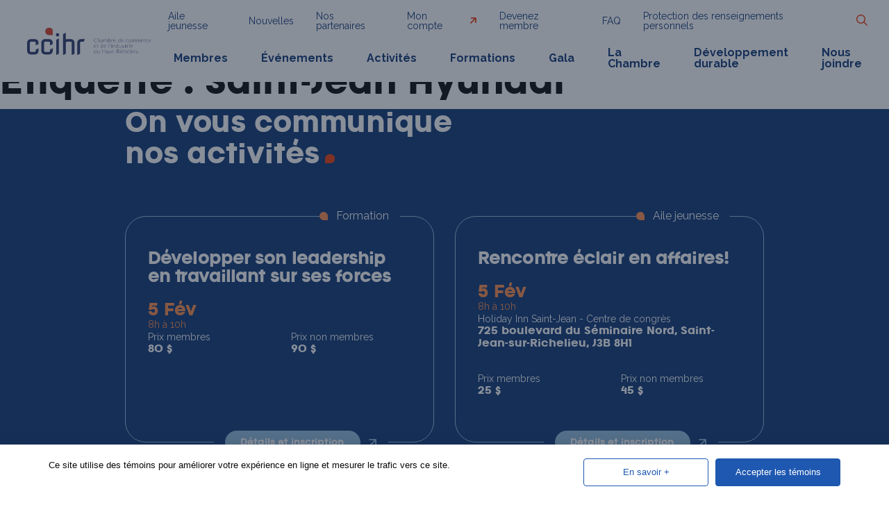

--- FILE ---
content_type: text/html; charset=UTF-8
request_url: https://ccihr.ca/tag/saint-jean-hyundai/
body_size: 14619
content:
<!doctype html>
<html lang="fr-FR">
<head>
	<!-- Google tag (gtag.js) -->
	<script async src="https://www.googletagmanager.com/gtag/js?id=G-9N7XJ3MKRV"></script>
	<script>
	    window.dataLayer = window.dataLayer || [];
	    function gtag(){dataLayer.push(arguments);}
	    gtag('js', new Date());

	    gtag('config', 'G-9N7XJ3MKRV');
	</script>
	
	<meta charset="UTF-8">
	<meta name="viewport" content="width=device-width, initial-scale=1">
	<link rel="profile" href="https://gmpg.org/xfn/11">

	<link rel="preconnect" href="https://fonts.googleapis.com">
	<link rel="preconnect" href="https://fonts.gstatic.com" crossorigin>
	<link href="https://fonts.googleapis.com/css2?family=Raleway:wght@300;400;700&display=swap" rel="stylesheet">

	<link rel="apple-touch-icon" sizes="180x180" href="https://ccihr.ca/apple-touch-icon.png">
	<link rel="icon" type="image/png" sizes="32x32" href="https://ccihr.ca/favicon-32x32.png">
	<link rel="icon" type="image/png" sizes="16x16" href="https://ccihr.ca/favicon-16x16.png">
	<link rel="manifest" href="https://ccihr.ca/site.webmanifest" crossorigin="use-credentials">
	<link rel="mask-icon" href="https://ccihr.ca/safari-pinned-tab.svg" color="#effafc">
	<meta name="msapplication-TileColor" content="#052f70">
	<meta name="theme-color" content="#ffffff">

	<meta name='robots' content='index, follow, max-image-preview:large, max-snippet:-1, max-video-preview:-1' />

	<!-- This site is optimized with the Yoast SEO plugin v26.8 - https://yoast.com/product/yoast-seo-wordpress/ -->
	<title>Archives des Saint-Jean Hyundai - CCIHR</title>
	<link rel="canonical" href="https://ccihr.ca/tag/saint-jean-hyundai/" />
	<meta property="og:locale" content="fr_FR" />
	<meta property="og:type" content="article" />
	<meta property="og:title" content="Archives des Saint-Jean Hyundai - CCIHR" />
	<meta property="og:url" content="https://ccihr.ca/tag/saint-jean-hyundai/" />
	<meta property="og:site_name" content="CCIHR" />
	<meta name="twitter:card" content="summary_large_image" />
	<script type="application/ld+json" class="yoast-schema-graph">{"@context":"https://schema.org","@graph":[{"@type":"CollectionPage","@id":"https://ccihr.ca/tag/saint-jean-hyundai/","url":"https://ccihr.ca/tag/saint-jean-hyundai/","name":"Archives des Saint-Jean Hyundai - CCIHR","isPartOf":{"@id":"https://ccihr.ca/#website"},"primaryImageOfPage":{"@id":"https://ccihr.ca/tag/saint-jean-hyundai/#primaryimage"},"image":{"@id":"https://ccihr.ca/tag/saint-jean-hyundai/#primaryimage"},"thumbnailUrl":"https://ccihr.ca/wp-content/uploads/2023/10/saint-jean-hyundai.png","breadcrumb":{"@id":"https://ccihr.ca/tag/saint-jean-hyundai/#breadcrumb"},"inLanguage":"fr-FR"},{"@type":"ImageObject","inLanguage":"fr-FR","@id":"https://ccihr.ca/tag/saint-jean-hyundai/#primaryimage","url":"https://ccihr.ca/wp-content/uploads/2023/10/saint-jean-hyundai.png","contentUrl":"https://ccihr.ca/wp-content/uploads/2023/10/saint-jean-hyundai.png","width":2489,"height":749,"caption":"Logo de Saint-Jean Hyundai pour conseil du partenaire de la CCIHR"},{"@type":"BreadcrumbList","@id":"https://ccihr.ca/tag/saint-jean-hyundai/#breadcrumb","itemListElement":[{"@type":"ListItem","position":1,"name":"Accueil","item":"https://ccihr.ca/"},{"@type":"ListItem","position":2,"name":"Saint-Jean Hyundai"}]},{"@type":"WebSite","@id":"https://ccihr.ca/#website","url":"https://ccihr.ca/","name":"CCIHR","description":"","potentialAction":[{"@type":"SearchAction","target":{"@type":"EntryPoint","urlTemplate":"https://ccihr.ca/?s={search_term_string}"},"query-input":{"@type":"PropertyValueSpecification","valueRequired":true,"valueName":"search_term_string"}}],"inLanguage":"fr-FR"}]}</script>
	<!-- / Yoast SEO plugin. -->


<link rel='dns-prefetch' href='//a.omappapi.com' />
<link rel='dns-prefetch' href='//reactif.ca' />
<link rel="alternate" type="application/rss+xml" title="CCIHR &raquo; Flux" href="https://ccihr.ca/feed/" />
<link rel="alternate" type="application/rss+xml" title="CCIHR &raquo; Flux de l’étiquette Saint-Jean Hyundai" href="https://ccihr.ca/tag/saint-jean-hyundai/feed/" />
<style id='wp-img-auto-sizes-contain-inline-css' type='text/css'>
img:is([sizes=auto i],[sizes^="auto," i]){contain-intrinsic-size:3000px 1500px}
/*# sourceURL=wp-img-auto-sizes-contain-inline-css */
</style>
<link rel='stylesheet' id='wp-block-library-css' href='https://ccihr.ca/wp-includes/css/dist/block-library/style.min.css' type='text/css' media='all' />
<style id='global-styles-inline-css' type='text/css'>
:root{--wp--preset--aspect-ratio--square: 1;--wp--preset--aspect-ratio--4-3: 4/3;--wp--preset--aspect-ratio--3-4: 3/4;--wp--preset--aspect-ratio--3-2: 3/2;--wp--preset--aspect-ratio--2-3: 2/3;--wp--preset--aspect-ratio--16-9: 16/9;--wp--preset--aspect-ratio--9-16: 9/16;--wp--preset--color--black: #000000;--wp--preset--color--cyan-bluish-gray: #abb8c3;--wp--preset--color--white: #ffffff;--wp--preset--color--pale-pink: #f78da7;--wp--preset--color--vivid-red: #cf2e2e;--wp--preset--color--luminous-vivid-orange: #ff6900;--wp--preset--color--luminous-vivid-amber: #fcb900;--wp--preset--color--light-green-cyan: #7bdcb5;--wp--preset--color--vivid-green-cyan: #00d084;--wp--preset--color--pale-cyan-blue: #8ed1fc;--wp--preset--color--vivid-cyan-blue: #0693e3;--wp--preset--color--vivid-purple: #9b51e0;--wp--preset--gradient--vivid-cyan-blue-to-vivid-purple: linear-gradient(135deg,rgb(6,147,227) 0%,rgb(155,81,224) 100%);--wp--preset--gradient--light-green-cyan-to-vivid-green-cyan: linear-gradient(135deg,rgb(122,220,180) 0%,rgb(0,208,130) 100%);--wp--preset--gradient--luminous-vivid-amber-to-luminous-vivid-orange: linear-gradient(135deg,rgb(252,185,0) 0%,rgb(255,105,0) 100%);--wp--preset--gradient--luminous-vivid-orange-to-vivid-red: linear-gradient(135deg,rgb(255,105,0) 0%,rgb(207,46,46) 100%);--wp--preset--gradient--very-light-gray-to-cyan-bluish-gray: linear-gradient(135deg,rgb(238,238,238) 0%,rgb(169,184,195) 100%);--wp--preset--gradient--cool-to-warm-spectrum: linear-gradient(135deg,rgb(74,234,220) 0%,rgb(151,120,209) 20%,rgb(207,42,186) 40%,rgb(238,44,130) 60%,rgb(251,105,98) 80%,rgb(254,248,76) 100%);--wp--preset--gradient--blush-light-purple: linear-gradient(135deg,rgb(255,206,236) 0%,rgb(152,150,240) 100%);--wp--preset--gradient--blush-bordeaux: linear-gradient(135deg,rgb(254,205,165) 0%,rgb(254,45,45) 50%,rgb(107,0,62) 100%);--wp--preset--gradient--luminous-dusk: linear-gradient(135deg,rgb(255,203,112) 0%,rgb(199,81,192) 50%,rgb(65,88,208) 100%);--wp--preset--gradient--pale-ocean: linear-gradient(135deg,rgb(255,245,203) 0%,rgb(182,227,212) 50%,rgb(51,167,181) 100%);--wp--preset--gradient--electric-grass: linear-gradient(135deg,rgb(202,248,128) 0%,rgb(113,206,126) 100%);--wp--preset--gradient--midnight: linear-gradient(135deg,rgb(2,3,129) 0%,rgb(40,116,252) 100%);--wp--preset--font-size--small: 13px;--wp--preset--font-size--medium: 20px;--wp--preset--font-size--large: 36px;--wp--preset--font-size--x-large: 42px;--wp--preset--spacing--20: 0.44rem;--wp--preset--spacing--30: 0.67rem;--wp--preset--spacing--40: 1rem;--wp--preset--spacing--50: 1.5rem;--wp--preset--spacing--60: 2.25rem;--wp--preset--spacing--70: 3.38rem;--wp--preset--spacing--80: 5.06rem;--wp--preset--shadow--natural: 6px 6px 9px rgba(0, 0, 0, 0.2);--wp--preset--shadow--deep: 12px 12px 50px rgba(0, 0, 0, 0.4);--wp--preset--shadow--sharp: 6px 6px 0px rgba(0, 0, 0, 0.2);--wp--preset--shadow--outlined: 6px 6px 0px -3px rgb(255, 255, 255), 6px 6px rgb(0, 0, 0);--wp--preset--shadow--crisp: 6px 6px 0px rgb(0, 0, 0);}:where(.is-layout-flex){gap: 0.5em;}:where(.is-layout-grid){gap: 0.5em;}body .is-layout-flex{display: flex;}.is-layout-flex{flex-wrap: wrap;align-items: center;}.is-layout-flex > :is(*, div){margin: 0;}body .is-layout-grid{display: grid;}.is-layout-grid > :is(*, div){margin: 0;}:where(.wp-block-columns.is-layout-flex){gap: 2em;}:where(.wp-block-columns.is-layout-grid){gap: 2em;}:where(.wp-block-post-template.is-layout-flex){gap: 1.25em;}:where(.wp-block-post-template.is-layout-grid){gap: 1.25em;}.has-black-color{color: var(--wp--preset--color--black) !important;}.has-cyan-bluish-gray-color{color: var(--wp--preset--color--cyan-bluish-gray) !important;}.has-white-color{color: var(--wp--preset--color--white) !important;}.has-pale-pink-color{color: var(--wp--preset--color--pale-pink) !important;}.has-vivid-red-color{color: var(--wp--preset--color--vivid-red) !important;}.has-luminous-vivid-orange-color{color: var(--wp--preset--color--luminous-vivid-orange) !important;}.has-luminous-vivid-amber-color{color: var(--wp--preset--color--luminous-vivid-amber) !important;}.has-light-green-cyan-color{color: var(--wp--preset--color--light-green-cyan) !important;}.has-vivid-green-cyan-color{color: var(--wp--preset--color--vivid-green-cyan) !important;}.has-pale-cyan-blue-color{color: var(--wp--preset--color--pale-cyan-blue) !important;}.has-vivid-cyan-blue-color{color: var(--wp--preset--color--vivid-cyan-blue) !important;}.has-vivid-purple-color{color: var(--wp--preset--color--vivid-purple) !important;}.has-black-background-color{background-color: var(--wp--preset--color--black) !important;}.has-cyan-bluish-gray-background-color{background-color: var(--wp--preset--color--cyan-bluish-gray) !important;}.has-white-background-color{background-color: var(--wp--preset--color--white) !important;}.has-pale-pink-background-color{background-color: var(--wp--preset--color--pale-pink) !important;}.has-vivid-red-background-color{background-color: var(--wp--preset--color--vivid-red) !important;}.has-luminous-vivid-orange-background-color{background-color: var(--wp--preset--color--luminous-vivid-orange) !important;}.has-luminous-vivid-amber-background-color{background-color: var(--wp--preset--color--luminous-vivid-amber) !important;}.has-light-green-cyan-background-color{background-color: var(--wp--preset--color--light-green-cyan) !important;}.has-vivid-green-cyan-background-color{background-color: var(--wp--preset--color--vivid-green-cyan) !important;}.has-pale-cyan-blue-background-color{background-color: var(--wp--preset--color--pale-cyan-blue) !important;}.has-vivid-cyan-blue-background-color{background-color: var(--wp--preset--color--vivid-cyan-blue) !important;}.has-vivid-purple-background-color{background-color: var(--wp--preset--color--vivid-purple) !important;}.has-black-border-color{border-color: var(--wp--preset--color--black) !important;}.has-cyan-bluish-gray-border-color{border-color: var(--wp--preset--color--cyan-bluish-gray) !important;}.has-white-border-color{border-color: var(--wp--preset--color--white) !important;}.has-pale-pink-border-color{border-color: var(--wp--preset--color--pale-pink) !important;}.has-vivid-red-border-color{border-color: var(--wp--preset--color--vivid-red) !important;}.has-luminous-vivid-orange-border-color{border-color: var(--wp--preset--color--luminous-vivid-orange) !important;}.has-luminous-vivid-amber-border-color{border-color: var(--wp--preset--color--luminous-vivid-amber) !important;}.has-light-green-cyan-border-color{border-color: var(--wp--preset--color--light-green-cyan) !important;}.has-vivid-green-cyan-border-color{border-color: var(--wp--preset--color--vivid-green-cyan) !important;}.has-pale-cyan-blue-border-color{border-color: var(--wp--preset--color--pale-cyan-blue) !important;}.has-vivid-cyan-blue-border-color{border-color: var(--wp--preset--color--vivid-cyan-blue) !important;}.has-vivid-purple-border-color{border-color: var(--wp--preset--color--vivid-purple) !important;}.has-vivid-cyan-blue-to-vivid-purple-gradient-background{background: var(--wp--preset--gradient--vivid-cyan-blue-to-vivid-purple) !important;}.has-light-green-cyan-to-vivid-green-cyan-gradient-background{background: var(--wp--preset--gradient--light-green-cyan-to-vivid-green-cyan) !important;}.has-luminous-vivid-amber-to-luminous-vivid-orange-gradient-background{background: var(--wp--preset--gradient--luminous-vivid-amber-to-luminous-vivid-orange) !important;}.has-luminous-vivid-orange-to-vivid-red-gradient-background{background: var(--wp--preset--gradient--luminous-vivid-orange-to-vivid-red) !important;}.has-very-light-gray-to-cyan-bluish-gray-gradient-background{background: var(--wp--preset--gradient--very-light-gray-to-cyan-bluish-gray) !important;}.has-cool-to-warm-spectrum-gradient-background{background: var(--wp--preset--gradient--cool-to-warm-spectrum) !important;}.has-blush-light-purple-gradient-background{background: var(--wp--preset--gradient--blush-light-purple) !important;}.has-blush-bordeaux-gradient-background{background: var(--wp--preset--gradient--blush-bordeaux) !important;}.has-luminous-dusk-gradient-background{background: var(--wp--preset--gradient--luminous-dusk) !important;}.has-pale-ocean-gradient-background{background: var(--wp--preset--gradient--pale-ocean) !important;}.has-electric-grass-gradient-background{background: var(--wp--preset--gradient--electric-grass) !important;}.has-midnight-gradient-background{background: var(--wp--preset--gradient--midnight) !important;}.has-small-font-size{font-size: var(--wp--preset--font-size--small) !important;}.has-medium-font-size{font-size: var(--wp--preset--font-size--medium) !important;}.has-large-font-size{font-size: var(--wp--preset--font-size--large) !important;}.has-x-large-font-size{font-size: var(--wp--preset--font-size--x-large) !important;}
/*# sourceURL=global-styles-inline-css */
</style>

<style id='classic-theme-styles-inline-css' type='text/css'>
/*! This file is auto-generated */
.wp-block-button__link{color:#fff;background-color:#32373c;border-radius:9999px;box-shadow:none;text-decoration:none;padding:calc(.667em + 2px) calc(1.333em + 2px);font-size:1.125em}.wp-block-file__button{background:#32373c;color:#fff;text-decoration:none}
/*# sourceURL=/wp-includes/css/classic-themes.min.css */
</style>
<link rel='stylesheet' id='wp-components-css' href='https://ccihr.ca/wp-includes/css/dist/components/style.min.css' type='text/css' media='all' />
<link rel='stylesheet' id='wp-preferences-css' href='https://ccihr.ca/wp-includes/css/dist/preferences/style.min.css' type='text/css' media='all' />
<link rel='stylesheet' id='wp-block-editor-css' href='https://ccihr.ca/wp-includes/css/dist/block-editor/style.min.css' type='text/css' media='all' />
<link rel='stylesheet' id='popup-maker-block-library-style-css' href='https://ccihr.ca/wp-content/plugins/popup-maker/dist/packages/block-library-style.css' type='text/css' media='all' />
<link rel='stylesheet' id='reactif-style-css' href='https://ccihr.ca/wp-content/themes/reactif_s/style.css' type='text/css' media='all' />
<link rel='stylesheet' id='animatecss-css' href='https://ccihr.ca/wp-content/themes/reactif_s/assets/css/animate.min.css' type='text/css' media='all' />
<link rel='stylesheet' id='slickslider-theme-css' href='https://ccihr.ca/wp-content/themes/reactif_s/assets/slickslider/slick-theme.css' type='text/css' media='all' />
<link rel='stylesheet' id='slickslider-css' href='https://ccihr.ca/wp-content/themes/reactif_s/assets/slickslider/slick.css' type='text/css' media='all' />
<link rel='stylesheet' id='fancybox-css' href='https://ccihr.ca/wp-content/themes/reactif_s/assets/css/jquery.fancybox.min.css' type='text/css' media='all' />
<link rel='stylesheet' id='font-awesome-6-pro-css' href='https://ccihr.ca/wp-content/themes/reactif_s/assets/css/font-awesome-6-pro/css/all.min.css' type='text/css' media='all' />
<link rel='stylesheet' id='main-style-css' href='https://ccihr.ca/wp-content/themes/reactif_s/assets/css/style.css?cache=2026-01-30&#038;ver=1.0.0' type='text/css' media='all' />
<link rel='stylesheet' id='adminbar-css' href='//reactif.ca/admin-assets-style-login/css/reactif-color-adminbar.css' type='text/css' media='all' />
<script type="text/javascript" id="wpml-cookie-js-extra">
/* <![CDATA[ */
var wpml_cookies = {"wp-wpml_current_language":{"value":"fr","expires":1,"path":"/"}};
var wpml_cookies = {"wp-wpml_current_language":{"value":"fr","expires":1,"path":"/"}};
//# sourceURL=wpml-cookie-js-extra
/* ]]> */
</script>
<script type="text/javascript" src="https://ccihr.ca/wp-content/plugins/sitepress-multilingual-cms/res/js/cookies/language-cookie.js" id="wpml-cookie-js" defer="defer" data-wp-strategy="defer"></script>
<script type="text/javascript" src="https://ccihr.ca/wp-includes/js/jquery/jquery.min.js" id="jquery-core-js"></script>
<script type="text/javascript" src="https://ccihr.ca/wp-includes/js/jquery/jquery-migrate.min.js" id="jquery-migrate-js"></script>
<script type="text/javascript" id="Gala_VoteEntrepriseCoupCoeur-js-extra">
/* <![CDATA[ */
var rea__gala__sitedata = {"ajaxurl":"https://ccihr.ca/wp-admin/admin-ajax.php","nonce":"626b8844df"};
//# sourceURL=Gala_VoteEntrepriseCoupCoeur-js-extra
/* ]]> */
</script>
<script type="text/javascript" src="https://ccihr.ca/wp-content/plugins/reactif-gala//public/js/Gala_VoteEntrepriseCoupCoeur.js?nocache=2026-01-30&amp;ver=2024.5.6" id="Gala_VoteEntrepriseCoupCoeur-js"></script>
<link rel="https://api.w.org/" href="https://ccihr.ca/wp-json/" /><link rel="alternate" title="JSON" type="application/json" href="https://ccihr.ca/wp-json/wp/v2/tags/116" /><link rel="EditURI" type="application/rsd+xml" title="RSD" href="https://ccihr.ca/xmlrpc.php?rsd" />
    <style type="text/css">
        #wp-admin-bar-rea__blog_public, #wp-admin-bar-rea__blog_public:hover {
            background: red !important
        }
        #wp-admin-bar-rea__environnement, #wp-admin-bar-rea__environnement:hover {
            background: #8B0000 !important
        }

        
            </style>
    
<meta name="generator" content="WPML ver:4.8.6 stt:1,4;" />
</head>

<body class="archive tag tag-saint-jean-hyundai tag-116 wp-theme-reactif_s group-blog hfeed">
		
	<div id="page" class="site">
		<a class="skip-link screen-reader-text" href="#content">Skip to content</a>

		
		<header id="masthead" class="masthead">
			<div class="container-fluid d-flex justify-content-between align-items-center">
				<a href="https://ccihr.ca" class="site__logo"  title="Chambre de commerce et de l'industrie du Haut-Richelieu">
											<img src="https://ccihr.ca/wp-content/themes/reactif_s/assets/images/logo-ccihr.svg" alt="Logo CCIHR">
									</a>
				<div class="site__navigations d-none d-xl-block">
					<nav id="nav_secondary" class="nav__secondary">
						<ul class="menu_lvl_1">
							<li id="menu-item-44" class="menu-item menu-item-type-post_type menu-item-object-page menu-item-44 "><a href="https://ccihr.ca/aile-jeunesse/">Aile jeunesse</a></li>
<li id="menu-item-45" class="menu-item menu-item-type-post_type menu-item-object-page menu-item-45 "><a href="https://ccihr.ca/nouvelles/">Nouvelles</a></li>
<li id="menu-item-46" class="menu-item menu-item-type-post_type menu-item-object-page menu-item-46 "><a href="https://ccihr.ca/nos-partenaires/">Nos partenaires</a></li>
<li id="menu-item-6208" class="menu-item menu-item-type-custom menu-item-object-custom menu-item-6208 "><a target="_blank" href="https://portail.membri365.com/auth/entrypoint?orgid=59a1fa25-a8e2-4297-aa5e-db5d4cc366ab">Mon compte</a></li>
<li id="menu-item-6460" class="menu-item menu-item-type-post_type menu-item-object-page menu-item-6460 "><a href="https://ccihr.ca/devenez-membre/">Devenez membre</a></li>
<li id="menu-item-49" class="menu-item menu-item-type-post_type menu-item-object-page menu-item-49 "><a href="https://ccihr.ca/faq/">FAQ</a></li>
<li id="menu-item-16941" class="menu-item menu-item-type-custom menu-item-object-custom menu-item-16941 "><a href="https://ccihr.ca/wp-content/uploads/2024/07/ccihr.pdf">Protection des renseignements personnels</a></li>
							
							<li class="nav__search">
								<button class="nav__search_btn">
									<i class="fa-regular fa-magnifying-glass"></i>
								</button>
							</li>
						</ul>
					</nav>
					<nav id="nav_primary" class="nav__primary">
						<ul class="menu_lvl_1">
							<li id="menu-item-27" class="menu-item menu-item-type-post_type menu-item-object-page menu-item-27 menu-item-has-children "><a href="https://ccihr.ca/nos-membres/" data-menu_id="27">Membres</a></li>
<li id="menu-item-23035" class="menu-item menu-item-type-post_type menu-item-object-page menu-item-23035 "><a href="https://ccihr.ca/nos-evenements/" data-menu_id="23035">Événements</a></li>
<li id="menu-item-36" class="menu-item menu-item-type-post_type menu-item-object-page menu-item-36 "><a href="https://ccihr.ca/activites/" data-menu_id="36">Activités</a></li>
<li id="menu-item-4181" class="menu-item menu-item-type-custom menu-item-object-custom menu-item-4181 "><a href="https://ccihr.ca/activites/?categorie=formation" data-menu_id="4181">Formations</a></li>
<li id="menu-item-37" class="menu-item menu-item-type-post_type menu-item-object-page menu-item-37 menu-item-has-children "><a href="https://ccihr.ca/le-gala/" data-menu_id="37">Gala</a></li>
<li id="menu-item-38" class="menu-item menu-item-type-post_type menu-item-object-page menu-item-38 menu-item-has-children "><a href="https://ccihr.ca/la-chambre/" data-menu_id="38">La Chambre</a></li>
<li id="menu-item-4819" class="menu-item menu-item-type-post_type menu-item-object-page menu-item-4819 "><a href="https://ccihr.ca/symbiose/" data-menu_id="4819">Développement durable</a></li>
<li id="menu-item-866" class="menu-item menu-item-type-post_type menu-item-object-page menu-item-866 "><a href="https://ccihr.ca/nous-joindre/" data-menu_id="866">Nous joindre</a></li>
						</ul>
					</nav>

					<div class="search__inMenu">
						

<form role="search" method="get" class="search-form" action="https://ccihr.ca">
    <div class="middle">
        <input 
            type="search" 
            class="search-field"
            placeholder="Rechercher"
            value="" 
            name="s"
            title="Rechercher :" />
        <input 
            id="main-search-submit" 
            type="submit" 
            class="search-submit"
            value="Rechercher" />

        <input type="hidden" name="post_type" value="posts, page, pt-faq, pt-organismes, evenements, activites">
    
        <button class="trigger__submit-search"><i class="fa-regular fa-magnifying-glass"></i></button>
    </div>
</form>						<a class="search__inMenu-close" href="javascript:;"><i class="fas fa-times"></i></a>
					</div>
				</div>
				
				<button class="toggle_menu_mobile d-flex d-xl-none">
					<i class="fa-solid fa-bars fa-lg"></i>
				</button>
			</div>
		</header>

		<div class="d-none d-xl-block"></div>
				<div class="megamenu megamenu-menu-item-27 megamenu_15 menu-item-15 megamenu_membres">
			<div class="d-block d-xl-none megamenu__mobile_tab">
				<a href="javascript:;">
					<i class="fa-solid fa-arrow-up-left"></i> Membres				</a>
			</div>
			<div class="megamenu__container container p-t--2">
				<div class="row h100">
					<div class="col-12 col-xl-6 megamenu__left h100">
						<div class="d-block d-xl-none megamenu__mobile_tab">
							<a href="javascript:;">
								<i class="fa-solid fa-times"></i>
							</a>
						</div>
						<ul class="megamenu__children sub-menu-lvl_0">
															<li class="menu-item menu-item-type-custom menu-item-object-custom page-menu-29 page-21   ">
									<a href="https://ccihr.ca/nos-membres/pourquoi-devenir-membre/">
										Pourquoi devenir <span class="last_word dot">membre</span>									</a>
								</li>
															<li class="menu-item menu-item-type-custom menu-item-object-custom page-menu-23812 page-23783   ">
									<a href="https://ccihr.ca/la-voix-du-reseau/">
										Notre réseau à votre <span class="last_word dot">service</span>									</a>
								</li>
															<li class="menu-item menu-item-type-custom menu-item-object-custom page-menu-31 page-23   ">
									<a href="https://ccihr.ca/nos-membres/promotions-exclusives-aux-membres/">
										Promotions exclusives aux <span class="last_word dot">membres</span>									</a>
								</li>
															<li class="menu-item menu-item-type-custom menu-item-object-custom page-menu-33 page-25   ">
									<a href="https://ccihr.ca/nos-membres/liste-de-membres/">
										Liste des <span class="last_word dot">membres</span>									</a>
								</li>
															<li class="menu-item menu-item-type-custom menu-item-object-custom page-menu-4305 page-4303   ">
									<a href="https://ccihr.ca/nos-membres/entreprises-du-mois/">
										Entreprise du <span class="last_word dot">mois</span>									</a>
								</li>
													</ul>
					</div>
					<div class="col-12 col-xl-5 offset-xl-1">
						<div class="megamenu__right">
							<div class="megamenu__titre">
	C'est payant<br>d'être <span class="last_word dot">membre</span></div>
<div class="megamenu__call_to_action">
	<a class="btn btn__bleu_pale" href="https://ccihr.ca/nous-joindre/">Nous<br>joindre</a>
	<a class="btn btn__rouge" href="https://ccihr.ca/devenez-membre/">Devenez<br>membre</a>
</div>
<div class="megamenu__socials">
			<div class="colophon__contact_social">
					
				<div class="reseau_social">
											<a href="https://www.linkedin.com/company/chambre-de-commerce-du-haut-richelieu" target="_blank">
							<div class="d-none d-xl-block">Linkedin<span>.</span></div>
							<div class="d-block d-xl-none"><i class="fa-classic fa-brands fa-linkedin-in" aria-hidden="true"></i></div>
						</a>
									</div>
		
					
				<div class="reseau_social">
											<a href="https://www.facebook.com/CCIHR/" target="_blank">
							<div class="d-none d-xl-block">Facebook<span>.</span></div>
							<div class="d-block d-xl-none"><i class="fa-classic fa-brands fa-facebook-f" aria-hidden="true"></i></div>
						</a>
									</div>
		
					
				<div class="reseau_social">
											<a href="https://www.youtube.com/channel/UCWy_JOY7-M3rRnAMMpjHpjQ" target="_blank">
							<div class="d-none d-xl-block">Youtube<span>.</span></div>
							<div class="d-block d-xl-none"><i class="fa-classic fa-brands fa-youtube" aria-hidden="true"></i></div>
						</a>
									</div>
		
					
				<div class="reseau_social">
											<a href="https://twitter.com/cchautrichelieu" target="_blank">
							<div class="d-none d-xl-block">Twitter<span>.</span></div>
							<div class="d-block d-xl-none"><i class="fa-classic fa-brands fa-twitter" aria-hidden="true"></i></div>
						</a>
									</div>
		
					</div>
	</div>						</div>
					</div>
				</div>
			</div>
			<a href="javascript:;" class="megamenu__close"></a>
		</div>
			<div class="megamenu megamenu-menu-item-37 megamenu_17 menu-item-17 megamenu_gala">
			<div class="d-block d-xl-none megamenu__mobile_tab">
				<a href="javascript:;">
					<i class="fa-solid fa-arrow-up-left"></i> Gala				</a>
			</div>
			<div class="megamenu__container container p-t--2">
				<div class="row h100">
					<div class="col-12 col-xl-6 megamenu__left h100">
						<div class="d-block d-xl-none megamenu__mobile_tab">
							<a href="javascript:;">
								<i class="fa-solid fa-times"></i>
							</a>
						</div>
						<ul class="megamenu__children sub-menu-lvl_0">
															<li class="menu-item menu-item-type-custom menu-item-object-custom page-menu-21214 page-17   ">
									<a href="https://ccihr.ca/le-gala/">
										Gala <span class="last_word dot">2026</span>									</a>
								</li>
															<li class="menu-item menu-item-type-custom menu-item-object-custom page-menu-26984 page-20427   ">
									<a href="https://ccihr.ca/galas/gala-2025/">
										Gala <span class="last_word dot">2025</span>									</a>
								</li>
															<li class="menu-item menu-item-type-custom menu-item-object-custom page-menu-20819 page-5946   ">
									<a href="https://ccihr.ca/galas/2024/">
										Gala <span class="last_word dot">2024</span>									</a>
								</li>
															<li class="menu-item menu-item-type-custom menu-item-object-custom page-menu-6211 page-6211   ">
									<a href="https://ccihr.ca/gala/gala-2023/">
										Gala <span class="last_word dot">2023</span>									</a>
								</li>
															<li class="menu-item menu-item-type-custom menu-item-object-custom page-menu-6209 page-671   ">
									<a href="https://ccihr.ca/le-gala/archives-des-galas/">
										Archives des <span class="last_word dot">Galas</span>									</a>
								</li>
													</ul>
					</div>
					<div class="col-12 col-xl-5 offset-xl-1">
						<div class="megamenu__right">
							<div class="megamenu__titre">
	C'est payant<br>d'être <span class="last_word dot">membre</span></div>
<div class="megamenu__call_to_action">
	<a class="btn btn__bleu_pale" href="https://ccihr.ca/nous-joindre/">Nous<br>joindre</a>
	<a class="btn btn__rouge" href="https://ccihr.ca/devenez-membre/">Devenez<br>membre</a>
</div>
<div class="megamenu__socials">
			<div class="colophon__contact_social">
					
				<div class="reseau_social">
											<a href="https://www.linkedin.com/company/chambre-de-commerce-du-haut-richelieu" target="_blank">
							<div class="d-none d-xl-block">Linkedin<span>.</span></div>
							<div class="d-block d-xl-none"><i class="fa-classic fa-brands fa-linkedin-in" aria-hidden="true"></i></div>
						</a>
									</div>
		
					
				<div class="reseau_social">
											<a href="https://www.facebook.com/CCIHR/" target="_blank">
							<div class="d-none d-xl-block">Facebook<span>.</span></div>
							<div class="d-block d-xl-none"><i class="fa-classic fa-brands fa-facebook-f" aria-hidden="true"></i></div>
						</a>
									</div>
		
					
				<div class="reseau_social">
											<a href="https://www.youtube.com/channel/UCWy_JOY7-M3rRnAMMpjHpjQ" target="_blank">
							<div class="d-none d-xl-block">Youtube<span>.</span></div>
							<div class="d-block d-xl-none"><i class="fa-classic fa-brands fa-youtube" aria-hidden="true"></i></div>
						</a>
									</div>
		
					
				<div class="reseau_social">
											<a href="https://twitter.com/cchautrichelieu" target="_blank">
							<div class="d-none d-xl-block">Twitter<span>.</span></div>
							<div class="d-block d-xl-none"><i class="fa-classic fa-brands fa-twitter" aria-hidden="true"></i></div>
						</a>
									</div>
		
					</div>
	</div>						</div>
					</div>
				</div>
			</div>
			<a href="javascript:;" class="megamenu__close"></a>
		</div>
			<div class="megamenu megamenu-menu-item-38 megamenu_18 menu-item-18 megamenu_la-chambre">
			<div class="d-block d-xl-none megamenu__mobile_tab">
				<a href="javascript:;">
					<i class="fa-solid fa-arrow-up-left"></i> La Chambre				</a>
			</div>
			<div class="megamenu__container container p-t--2">
				<div class="row h100">
					<div class="col-12 col-xl-6 megamenu__left h100">
						<div class="d-block d-xl-none megamenu__mobile_tab">
							<a href="javascript:;">
								<i class="fa-solid fa-times"></i>
							</a>
						</div>
						<ul class="megamenu__children sub-menu-lvl_0">
															<li class="menu-item menu-item-type-custom menu-item-object-custom page-menu-6216 page-1017   ">
									<a href="https://ccihr.ca/la-chambre/historique/">
										<span class="last_word dot">Historique</span>									</a>
								</li>
															<li class="menu-item menu-item-type-custom menu-item-object-custom page-menu-1013 page-1004   ">
									<a href="https://ccihr.ca/la-chambre/mission/">
										<span class="last_word dot">Mission</span>									</a>
								</li>
															<li class="menu-item menu-item-type-custom menu-item-object-custom page-menu-4180 page-4131   ">
									<a href="https://ccihr.ca/la-chambre/conseil-dadministration/">
										Conseil <span class="last_word dot">d’administration</span>									</a>
								</li>
															<li class="menu-item menu-item-type-custom menu-item-object-custom page-menu-1012 page-1010   ">
									<a href="https://ccihr.ca/la-chambre/comites/">
										<span class="last_word dot">Comités</span>									</a>
								</li>
															<li class="menu-item menu-item-type-custom menu-item-object-custom page-menu-6212 page-1031   ">
									<a href="https://ccihr.ca/la-chambre/rapports-annuels/">
										Rapports <span class="last_word dot">annuels</span>									</a>
								</li>
															<li class="menu-item menu-item-type-custom menu-item-object-custom page-menu-6213 page-1027   ">
									<a href="https://ccihr.ca/la-chambre/reglements/">
										Règlements <span class="last_word dot">généraux</span>									</a>
								</li>
													</ul>
					</div>
					<div class="col-12 col-xl-5 offset-xl-1">
						<div class="megamenu__right">
							<div class="megamenu__titre">
	C'est payant<br>d'être <span class="last_word dot">membre</span></div>
<div class="megamenu__call_to_action">
	<a class="btn btn__bleu_pale" href="https://ccihr.ca/nous-joindre/">Nous<br>joindre</a>
	<a class="btn btn__rouge" href="https://ccihr.ca/devenez-membre/">Devenez<br>membre</a>
</div>
<div class="megamenu__socials">
			<div class="colophon__contact_social">
					
				<div class="reseau_social">
											<a href="https://www.linkedin.com/company/chambre-de-commerce-du-haut-richelieu" target="_blank">
							<div class="d-none d-xl-block">Linkedin<span>.</span></div>
							<div class="d-block d-xl-none"><i class="fa-classic fa-brands fa-linkedin-in" aria-hidden="true"></i></div>
						</a>
									</div>
		
					
				<div class="reseau_social">
											<a href="https://www.facebook.com/CCIHR/" target="_blank">
							<div class="d-none d-xl-block">Facebook<span>.</span></div>
							<div class="d-block d-xl-none"><i class="fa-classic fa-brands fa-facebook-f" aria-hidden="true"></i></div>
						</a>
									</div>
		
					
				<div class="reseau_social">
											<a href="https://www.youtube.com/channel/UCWy_JOY7-M3rRnAMMpjHpjQ" target="_blank">
							<div class="d-none d-xl-block">Youtube<span>.</span></div>
							<div class="d-block d-xl-none"><i class="fa-classic fa-brands fa-youtube" aria-hidden="true"></i></div>
						</a>
									</div>
		
					
				<div class="reseau_social">
											<a href="https://twitter.com/cchautrichelieu" target="_blank">
							<div class="d-none d-xl-block">Twitter<span>.</span></div>
							<div class="d-block d-xl-none"><i class="fa-classic fa-brands fa-twitter" aria-hidden="true"></i></div>
						</a>
									</div>
		
					</div>
	</div>						</div>
					</div>
				</div>
			</div>
			<a href="javascript:;" class="megamenu__close"></a>
		</div>
	



		<div class="d-block d-xl-none">
			<div class="menuMobile">
				<div class="menuMobile__search_container">
					<div class="menuMobile__search">
						

<form role="search" method="get" class="search-form" action="https://ccihr.ca">
    <div class="middle">
        <input 
            type="search" 
            class="search-field"
            placeholder="Rechercher"
            value="" 
            name="s"
            title="Rechercher :" />
        <input 
            id="main-search-submit" 
            type="submit" 
            class="search-submit"
            value="Rechercher" />

        <input type="hidden" name="post_type" value="posts, page, pt-faq, pt-organismes, evenements, activites">
    
        <button class="trigger__submit-search"><i class="fa-regular fa-magnifying-glass"></i></button>
    </div>
</form>					</div>
									</div>
				<nav id="nav_primary_mobile" class="nav__primary_mobile">
					<ul class="menu_lvl_1">
						<li class="menu-item menu-item-type-post_type menu-item-object-page menu-item-27 menu-item-has-children "><a href="https://ccihr.ca/nos-membres/" data-menu_id="27">Membres</a></li>
<li class="menu-item menu-item-type-post_type menu-item-object-page menu-item-23035 "><a href="https://ccihr.ca/nos-evenements/" data-menu_id="23035">Événements</a></li>
<li class="menu-item menu-item-type-post_type menu-item-object-page menu-item-36 "><a href="https://ccihr.ca/activites/" data-menu_id="36">Activités</a></li>
<li class="menu-item menu-item-type-custom menu-item-object-custom menu-item-4181 "><a href="https://ccihr.ca/activites/?categorie=formation" data-menu_id="4181">Formations</a></li>
<li class="menu-item menu-item-type-post_type menu-item-object-page menu-item-37 menu-item-has-children "><a href="https://ccihr.ca/le-gala/" data-menu_id="37">Gala</a></li>
<li class="menu-item menu-item-type-post_type menu-item-object-page menu-item-38 menu-item-has-children "><a href="https://ccihr.ca/la-chambre/" data-menu_id="38">La Chambre</a></li>
<li class="menu-item menu-item-type-post_type menu-item-object-page menu-item-4819 "><a href="https://ccihr.ca/symbiose/" data-menu_id="4819">Développement durable</a></li>
<li class="menu-item menu-item-type-post_type menu-item-object-page menu-item-866 "><a href="https://ccihr.ca/nous-joindre/" data-menu_id="866">Nous joindre</a></li>
					</ul>
				</nav>
				<nav id="nav_secondary_mobile" class="nav__secondary_mobile">
					<ul class="menu_lvl_1">
						<li class="menu-item menu-item-type-post_type menu-item-object-page menu-item-44 "><a href="https://ccihr.ca/aile-jeunesse/">Aile jeunesse</a></li>
<li class="menu-item menu-item-type-post_type menu-item-object-page menu-item-45 "><a href="https://ccihr.ca/nouvelles/">Nouvelles</a></li>
<li class="menu-item menu-item-type-post_type menu-item-object-page menu-item-46 "><a href="https://ccihr.ca/nos-partenaires/">Nos partenaires</a></li>
<li class="menu-item menu-item-type-custom menu-item-object-custom menu-item-6208 "><a target="_blank" href="https://portail.membri365.com/auth/entrypoint?orgid=59a1fa25-a8e2-4297-aa5e-db5d4cc366ab">Mon compte</a></li>
<li class="menu-item menu-item-type-post_type menu-item-object-page menu-item-6460 "><a href="https://ccihr.ca/devenez-membre/">Devenez membre</a></li>
<li class="menu-item menu-item-type-post_type menu-item-object-page menu-item-49 "><a href="https://ccihr.ca/faq/">FAQ</a></li>
<li class="menu-item menu-item-type-custom menu-item-object-custom menu-item-16941 "><a href="https://ccihr.ca/wp-content/uploads/2024/07/ccihr.pdf">Protection des renseignements personnels</a></li>
					</ul>
				</nav>
				<div class="menuMobile__cta_socials">
					<div class="megamenu__titre">
	C'est payant<br>d'être <span class="last_word dot">membre</span></div>
<div class="megamenu__call_to_action">
	<a class="btn btn__bleu_pale" href="https://ccihr.ca/nous-joindre/">Nous<br>joindre</a>
	<a class="btn btn__rouge" href="https://ccihr.ca/devenez-membre/">Devenez<br>membre</a>
</div>
<div class="megamenu__socials">
			<div class="colophon__contact_social">
					
				<div class="reseau_social">
											<a href="https://www.linkedin.com/company/chambre-de-commerce-du-haut-richelieu" target="_blank">
							<div class="d-none d-xl-block">Linkedin<span>.</span></div>
							<div class="d-block d-xl-none"><i class="fa-classic fa-brands fa-linkedin-in" aria-hidden="true"></i></div>
						</a>
									</div>
		
					
				<div class="reseau_social">
											<a href="https://www.facebook.com/CCIHR/" target="_blank">
							<div class="d-none d-xl-block">Facebook<span>.</span></div>
							<div class="d-block d-xl-none"><i class="fa-classic fa-brands fa-facebook-f" aria-hidden="true"></i></div>
						</a>
									</div>
		
					
				<div class="reseau_social">
											<a href="https://www.youtube.com/channel/UCWy_JOY7-M3rRnAMMpjHpjQ" target="_blank">
							<div class="d-none d-xl-block">Youtube<span>.</span></div>
							<div class="d-block d-xl-none"><i class="fa-classic fa-brands fa-youtube" aria-hidden="true"></i></div>
						</a>
									</div>
		
					
				<div class="reseau_social">
											<a href="https://twitter.com/cchautrichelieu" target="_blank">
							<div class="d-none d-xl-block">Twitter<span>.</span></div>
							<div class="d-block d-xl-none"><i class="fa-classic fa-brands fa-twitter" aria-hidden="true"></i></div>
						</a>
									</div>
		
					</div>
	</div>				</div>
			</div>
		</div>


		<div id="content" class="site__content">

	<div id="primary" class="content-area">
		<main id="main" class="site-main">

		
			<header class="page-header">
				<h1 class="page-title">Étiquette : <span>Saint-Jean Hyundai</span></h1>			</header><!-- .page-header -->

			
		</main><!-- #main -->
	</div><!-- #primary -->



<section class="stack last_activities next_two_events" id="last_activities_">
	<div class="container">
		<div class="row">

			
			

			<div class="col-12 col-xl-10 offset-xl-1">
				<div class="row last_activities__row">
					<div class="col-12 col-xl-12">
						<div class="last_activities__titre">
															<h2 class="with_dot">On vous communique <div>nos <span class="last_word dot">activités</span>						</div>
						</h2>
										</div>
				</div>


				

				<div class="col-12  order-1">
					<div class="last_activities__liste row">
																<div id="february_2026" class="last_activities__mois last_activities__february">
											<h2>Février 2026</h2>
										</div>
						
<div class="col-12 col-lg-6 ">
	<article id="post_26344" class="activity cat_formation ">
		<style>
			#post_26344.activity__category:before {
				background-color: #FC8946			}
		</style>

		<div class="activity__container">
			<div class="activity__container_left">

				
									<span class="activity__category">Formation</span>
				
				
				<h3>Développer son leadership en travaillant sur ses forces</h3>
				<div class="activity__details_container">
					<div class="activity__date">
						<time datetime="4 février - 8hh à 10hh">
							5 Fév						</time>
						<div class="activity__heure">
							8h à 10h						</div>
					</div>

					<div class="activity__details">

						
												

																			<div class="activity__details_info activity__details_info--prix">

																									<div class="activity__details_info">
										<div class="activity__details_label">Prix membres</div>
										<div class="activity__details_value">80 $</div>
									</div>
								
																									<div class="activity__details_info">
										<div class="activity__details_label">Prix non membres</div>
										<div class="activity__details_value">90 $</div>
									</div>
															</div>
						
					</div>
				</div>
			</div>

			
				<div class="activity__btn">
					<a href="https://ccihr.ca/evenement/developper-son-leadership-en-travaillant-sur-ses-forces/" class="btn__cta">
						détails et inscription					</a>
				</div>

					</div>
	</article>
</div>
<div class="col-12 col-lg-6 ">
	<article id="post_26499" class="activity cat_aile-jeunesse ">
		<style>
			#post_26499.activity__category:before {
				background-color: #FFE88E			}
		</style>

		<div class="activity__container">
			<div class="activity__container_left">

				
									<span class="activity__category">Aile jeunesse</span>
				
				
				<h3>Rencontre éclair en affaires!</h3>
				<div class="activity__details_container">
					<div class="activity__date">
						<time datetime="4 février - 8hh à 10hh">
							5 Fév						</time>
						<div class="activity__heure">
							8h à 10h						</div>
					</div>

					<div class="activity__details">

						
																			<div class="activity__details_info activity__details_info--double">
								<div class="activity__details_label">Holiday Inn Saint-Jean - Centre de congrès</div>
								<div class="activity__details_value">
									725 boulevard du Séminaire Nord, Saint-Jean-sur-Richelieu, J3B 8H1								</div>
							</div>
						

																			<div class="activity__details_info activity__details_info--prix">

																									<div class="activity__details_info">
										<div class="activity__details_label">Prix membres</div>
										<div class="activity__details_value">25 $</div>
									</div>
								
																									<div class="activity__details_info">
										<div class="activity__details_label">Prix non membres</div>
										<div class="activity__details_value">45 $</div>
									</div>
															</div>
						
					</div>
				</div>
			</div>

			
				<div class="activity__btn">
					<a href="https://ccihr.ca/evenement/rencontre-eclair-en-affaires-2/" class="btn__cta">
						détails et inscription					</a>
				</div>

					</div>
	</article>
</div>					</div>
				</div>



							</div>
		</div>

					<div class="col-12 col-xl-10 offset-xl-1 calendar__cta_all m-t--1">
				<a href="https://ccihr.ca/activites/" class="btn__cta alt">
					voir le calendrier complet				</a>
			</div>
			</div>
	</div>
</section>



<section id="partenaires_symbiose" class="stack partenaires">
	<div class="container-fluid">
		<div class="row">
			<div class="col-12 col-lg-3 partenaires__principal p-x-lg--4">
				
					<div class="partenaires__titre">
						<span>Notre </span>partenaire <b>Principal</b>
					</div>

											<div class="partenaires__img">
							
							<img src="https://ccihr.ca/wp-content/uploads/2023/06/mrchr-logos-original.jpg" alt="">
						</div>
													</div>

			<div class="col-12 col-lg-9 position-relative">
				<div class="partenaires__slider">
												<div id="conseils">
								<div class="partenaires__titre">
									<span>Nos </span>partenaires <b>Conseils</b>
								</div>

								<div class="partenaires__listing slider_conseils">
																															<div id="bdc" class="partenaires__card">
																								<div class="partenaires__img">
													
													<img src="https://ccihr.ca/wp-content/uploads/2023/06/2560px-business-development-bank-of-canada-logo.svg-1024x545.png" alt="">
												</div>
																				</div>
																																			<div id="caisse-desjardins-du-haut-richelieu" class="partenaires__card">
																								<div class="partenaires__img">
													
													<img src="https://ccihr.ca/wp-content/uploads/2023/11/815-90042-aout-2020.png" alt="">
												</div>
																				</div>
																																			<div id="centre-daide-aux-entreprises-haute-monteregie" class="partenaires__card">
																								<div class="partenaires__img">
													
													<img src="https://ccihr.ca/wp-content/uploads/2023/06/cae-logo-dec.jpg" alt="">
												</div>
																				</div>
																																			<div id="desjardins" class="partenaires__card">
																								<div class="partenaires__img">
													
													<img src="https://ccihr.ca/wp-content/uploads/2023/06/nouveau-logo-2018-1024x383.png" alt="">
												</div>
																				</div>
																																			<div id="dunton-rainville" class="partenaires__card">
																								<div class="partenaires__img">
													
													<img src="https://ccihr.ca/wp-content/uploads/2023/06/default-social.png" alt="">
												</div>
																				</div>
																																			<div id="raymond-chabot-grant-thornton" class="partenaires__card">
																								<div class="partenaires__img">
													
													<img src="https://ccihr.ca/wp-content/uploads/2023/06/logo-rcgt-1024x241.png" alt="">
												</div>
																				</div>
																				</div>
				</div>
									<div id="formation">
								<div class="partenaires__titre">
									<span>Nos </span>partenaires <b>Formations</b>
								</div>

								<div class="partenaires__listing slider_formation">
																															<div id="cegep-saint-jean-sur-richelieu" class="partenaires__card">
																								<div class="partenaires__img">
													
													<img src="https://ccihr.ca/wp-content/uploads/2023/11/logocegep-couleur-sa.png.jpg" alt="">
												</div>
																				</div>
																																			<div id="service-quebec" class="partenaires__card">
																								<div class="partenaires__img">
													
													<img src="https://ccihr.ca/wp-content/uploads/2023/11/design-sans-titre-3.jpeg" alt="">
												</div>
																				</div>
																				</div>
				</div>
									<div id="fournisseur">
								<div class="partenaires__titre">
									<span>Nos </span>partenaires <b>Fournisseurs</b>
								</div>

								<div class="partenaires__listing slider_fournisseur">
																															<div id="agence-reactif" class="partenaires__card">
																								<div class="partenaires__img">
													
													<img src="https://ccihr.ca/wp-content/uploads/2024/04/reactif-logo-2022-insigne-2022-couleur-horizontal-1024x402.png" alt="">
												</div>
																				</div>
																																			<div id="le-mas-des-patriotes" class="partenaires__card">
																								<div class="partenaires__img">
													
													<img src="https://ccihr.ca/wp-content/uploads/2025/10/logo.png" alt="">
												</div>
																				</div>
																																			<div id="pare-assurances" class="partenaires__card">
																								<div class="partenaires__img">
													
													<img src="https://ccihr.ca/wp-content/uploads/2023/11/pare-assurances-01-1024x463.jpg" alt="">
												</div>
																				</div>
																																			<div id="premium-cell" class="partenaires__card">
																								<div class="partenaires__img">
													
													<img src="https://ccihr.ca/wp-content/uploads/2023/11/premiumcelllogo3788-002-1-1024x471.png" alt="">
												</div>
																				</div>
																																			<div id="remy-boily-photographe" class="partenaires__card">
																								<div class="partenaires__img">
													
													<img src="https://ccihr.ca/wp-content/uploads/2025/10/cropped-remy-boily-logo-officiel-complet-250pixels.webp" alt="">
												</div>
																				</div>
																																			<div id="webtek" class="partenaires__card">
																								<div class="partenaires__img">
													
													<img src="https://ccihr.ca/wp-content/uploads/2023/11/logo-webtek-humain-ti-horiz-4pr-juin-2023-1024x496.png" alt="">
												</div>
																				</div>
																				</div>
				</div>
									<div id="majeurs">
								<div class="partenaires__titre">
									<span>Nos </span>partenaires <b>Majeurs</b>
								</div>

								<div class="partenaires__listing slider_majeurs">
																															<div id="carte-blanche" class="partenaires__card">
																								<div class="partenaires__img">
													
													<img src="https://ccihr.ca/wp-content/uploads/2023/06/92893963-1832764146860410-3013955113413771264-n.png" alt="">
												</div>
																				</div>
																																			<div id="fort-st-jean" class="partenaires__card">
																								<div class="partenaires__img">
													
													<img src="https://ccihr.ca/wp-content/uploads/2023/06/cfsj-logo-25e-couleur-sans-fond-2020-06-17.png" alt="">
												</div>
																				</div>
																																			<div id="holiday-inn" class="partenaires__card">
																								<div class="partenaires__img">
													
													<img src="https://ccihr.ca/wp-content/uploads/2023/11/holiday-inn-st-jean-logo-color-horizontal-versionmodifiee-1024x1024.jpg" alt="">
												</div>
																				</div>
																																			<div id="hyundai-saint-jean" class="partenaires__card">
																								<div class="partenaires__img">
													
													<img src="https://ccihr.ca/wp-content/uploads/2023/06/71-718962-what-excellent-service-we-received-from-humark-auto.png" alt="">
												</div>
																				</div>
																																			<div id="icimedias" class="partenaires__card">
																								<div class="partenaires__img">
													
													<img src="https://ccihr.ca/wp-content/uploads/2025/09/logo-icimedias-axefr-rgb-1024x442.jpg" alt="">
												</div>
																				</div>
																																			<div id="nexdev-developpement-economique" class="partenaires__card">
																								<div class="partenaires__img">
													
													<img src="https://ccihr.ca/wp-content/uploads/2023/11/8-nexdev-integral-fond-289-mai-2019-1024x454.jpg" alt="">
												</div>
																				</div>
																																			<div id="o-104-1-saint-jean-sur-richelieu-monteregie" class="partenaires__card">
																								<div class="partenaires__img">
													
													<img src="https://ccihr.ca/wp-content/uploads/2023/06/st-jean.png" alt="">
												</div>
																				</div>
																				</div>
				</div>
									<div id="publics">
								<div class="partenaires__titre">
									<span>Nos </span>partenaires <b>Publics</b>
								</div>

								<div class="partenaires__listing slider_publics">
																															<div id="louis-lemieux-depute-de-saint-jean" class="partenaires__card">
																								<div class="partenaires__img">
													
													<img src="https://ccihr.ca/wp-content/uploads/2024/03/louis-lemieux-assnat-logo-1024x596.jpg" alt="">
												</div>
																				</div>
																																			<div id="ville-de-saint-jean-sur-richelieu" class="partenaires__card">
																								<div class="partenaires__img">
													
													<img src="https://ccihr.ca/wp-content/uploads/2024/03/logo-couleur-horizontal-1024x286.jpg" alt="">
												</div>
																				</div>
																				</div>
				</div>
									<div id="soutien">
								<div class="partenaires__titre">
									<span>Nos </span>partenaires <b>Soutien</b>
								</div>

								<div class="partenaires__listing slider_soutien">
																															<div id="1mpact-partenaires-daffaires" class="partenaires__card">
																								<div class="partenaires__img">
													
													<img src="https://ccihr.ca/wp-content/uploads/2023/10/1mpact-logo-coul-2022-300dpi-1024x276.png" alt="">
												</div>
																				</div>
																																			<div id="carrefour-richelieu" class="partenaires__card">
																								<div class="partenaires__img">
													
													<img src="https://ccihr.ca/wp-content/uploads/2024/09/logo-site-internet.png" alt="">
												</div>
																				</div>
																																			<div id="park-avevue-bmw-mini-brossard" class="partenaires__card">
																								<div class="partenaires__img">
													
													<img src="https://ccihr.ca/wp-content/uploads/2024/10/capture-pour-sw.jpg" alt="">
												</div>
																				</div>
																																			<div id="tourisme-monteregie" class="partenaires__card">
																								<div class="partenaires__img">
													
													<img src="https://ccihr.ca/wp-content/uploads/2024/06/tourisme-monteregie.png" alt="">
												</div>
																				</div>
																				</div>
				</div>
					</div>

							<a href="https://ccihr.ca/devenez-partenaires/" class="btn btn__rouge partenaires__cta">
					Devenir partenaire				</a>
					</div>
	</div>
	</div>
</section>

<script>
	var $ = jQuery.noConflict();
	$(document).ready(function() {

		$(function() {

			// CATÉGORIES //
			$('#partenaires_symbiose .partenaires__slider').slick({
				slidesToShow: 1,
				slidesToScroll: 1,
				infinite: true,
				speed: 1200,
				draggable: true,
				autoplay: true,
				autoplaySpeed: 6000,
				pauseOnHover: false,
				dots: false,
				arrows: false,
				cssEase: 'ease-out',
				//variableWidth: true,
				rows: 0,
				/*responsive: [
					{
					breakpoint: 992,
						settings: {*/
				adaptiveHeight: true
				/*}
					}
				]*/
			});

		});


		function nextParentSlide() {
			$('#partenaires_symbiose .partenaires__slider').slick('slickNext');
		}

	});
</script>
</div><!-- #content -->

<footer id="colophon" class="site__footer colophon">
	<div class="container-fluid">
		<div class="row">
			<div class="col-12 col-sm-6 order-1 col-xxl-3 colophon__newsletter_col">
				<div class="colophon__newsletter">
					<div class="quote__grid">
						<div class="quote__cellTopLeft"></div>
						<div class="quote__cellTopRight"></div>
						<div class="quote__cellMiddleLeft"></div>
						<div class="quote__cellMiddleRight"></div>
						<div class="quote__cellBottomLeft"></div>
						<div class="quote__cellBottomRight"></div>

						<div class="quote__content text-center">
							

							<div id="mc_embed_shell">
																<style>
									#mc_embed_signup div.mce_inline_error {
										background-color: var(--color-orange);
									}

									#mc_embed_signup div#mce-success-response {
										color: var(--color-success);
									}
								</style>
								<div id="mc_embed_signup">
									<form action="https://ccihr.us17.list-manage.com/subscribe/post?u=4d447d071feb4505d193abdb0&amp;id=cd3e20eecf&amp;f_id=00017ee0f0" method="post" id="mc-embedded-subscribe-form" name="mc-embedded-subscribe-form" class="validate" target="_blank">
										<div id="mc_embed_signup_scroll">
											<p></p>
											<p><b>Abonnez-vous à notre infolettre</b></p>
											<p class="mc-field-group"><input type="email" name="EMAIL" class="required email" id="mce-EMAIL" required="" value="" placeholder="Votre courriel *"></p>
											<p class="mc-field-group"><input type="text" name="FNAME" class=" text" id="mce-FNAME" value="" required="" placeholder="Votre prénom *"></p>
											<p class="mc-field-group"><input type="text" name="LNAME" class=" text" id="mce-LNAME" value="" required="" placeholder="Votre nom *"></p>
											<p class="mc-field-group"><input type="text" name="ENTERPRISE" class=" text" id="mce-ENTERPRISE" value="" placeholder="Votre entreprise"></p>

											<div id="mce-responses" class="clear">
												<div class="response" id="mce-error-response" style="display: none;"></div>
												<div class="response" id="mce-success-response" style="display: none;"></div>
											</div>
											<div aria-hidden="true" style="position: absolute; left: -5000px;"><input type="text" name="b_4d447d071feb4505d193abdb0_cd3e20eecf" tabindex="-1" value=""></div>
											<p class="clear">
												<button type="submit" name="subscribe" id="mc-embedded-subscribe" class="btn__cta button" value="">Envoyer</button>
											</p>
										</div>
									</form>
								</div>
								<script type="text/javascript" src="//s3.amazonaws.com/downloads.mailchimp.com/js/mc-validate.js"></script>
								<script type="text/javascript">
									(function($) {
										window.fnames = new Array();
										window.ftypes = new Array();
										fnames[0] = 'EMAIL';
										ftypes[0] = 'email';
										fnames[1] = 'FNAME';
										ftypes[1] = 'text';
										fnames[2] = 'LNAME';
										ftypes[2] = 'text';
										fnames[4] = 'ENTERPRISE';
										ftypes[4] = 'text';
										fnames[7] = 'ISMEMBER';
										ftypes[7] = 'text';
										fnames[9] = 'ISYOUNGMEM';
										ftypes[9] = 'text';
										fnames[5] = 'PHONE';
										ftypes[5] = 'text';
										fnames[6] = 'CELLPHONE';
										ftypes[6] = 'text';
										fnames[3] = 'BIRTHDAY';
										ftypes[3] = 'text';
										fnames[8] = 'CRMID';
										ftypes[8] = 'text';
										fnames[10] = 'MMERGE10';
										ftypes[10] = 'text';
										/*
										 * Translated default messages for the $ validation plugin.
										 * Locale: FR
										 */

										$.extend($.validator.messages, {
											required: "Ce champ est requis.",
											remote: "Veuillez remplir ce champ pour continuer.",
											email: "Veuillez entrer une adresse email valide.",
											url: "Veuillez entrer une URL valide.",
											date: "Veuillez entrer une date valide.",
											dateISO: "Veuillez entrer une date valide (ISO).",
											number: "Veuillez entrer un nombre valide.",
											digits: "Veuillez entrer (seulement) une valeur numérique.",
											creditcard: "Veuillez entrer un numéro de carte de crédit valide.",
											equalTo: "Veuillez entrer une nouvelle fois la même valeur.",
											accept: "Veuillez entrer une valeur avec une extension valide.",
											maxlength: $.validator.format("Veuillez ne pas entrer plus de {0} caractères."),
											minlength: $.validator.format("Veuillez entrer au moins {0} caractères."),
											rangelength: $.validator.format("Veuillez entrer entre {0} et {1} caractères."),
											range: $.validator.format("Veuillez entrer une valeur entre {0} et {1}."),
											max: $.validator.format("Veuillez entrer une valeur inférieure ou égale à {0}."),
											min: $.validator.format("Veuillez entrer une valeur supérieure ou égale à {0}.")
										});
									}(jQuery));
									var $mcj = jQuery.noConflict(true);
								</script>
							</div>

						</div>
					</div>
				</div>

			</div>
			<div class="col-12 col-xxl-6 order-3 order-xxl-2 colophon__logo_col">
				<div class="colophon__logo">
											<a href="https://ccihr.ca" title="Chambre de commerce et de l'industrie du Haut-Richelieu"><img src="https://ccihr.ca/wp-content/themes/reactif_s/assets/images/logo-ccihr-blanc-portrait.webp" width="240" alt="Logo CCIHR"></a>
										<img src="https://ccihr.ca/wp-content/themes/reactif_s/assets/images/logo-voix-reseau-blanc.webp" alt="La voix d'un réseau">

					
					<div class="d-block d-xxl-none credit__reactif text-center">
						<a href="https://reactif.ca" target="_blank">Site Web par Reactif agence Web</a>
					</div>
				</div>
			</div>
			<div class="col-12 col-sm-6 order-2 col-xxl-3 colophon__contact_col">
				<div class="colophon__contact">
					<h4 class="m-b--2">Nous joindre</h4>
					<div class="colophon__contact_list">
						
													<div class="colophon__contact_item colophon__phone">
								<div class="colophon__label">Tel.</div>
								<div class="colophon__detail"><a href="tel:4503462544">450 346-2544</a></div>
							</div>
						
													<div class="colophon__contact_item colophon__email">
								<div class="colophon__label">@</div>
								<div class="colophon__detail"><a id="js_email_footer" href="#"></a></div>
							</div>

							<script type="text/javascript">
								var courriel_part_1 = 'info@';
								var courriel_part_2 = 'ccihr.ca';
								jQuery('#js_email_footer').attr("href", 'mailto:' + courriel_part_1 + courriel_part_2);
								jQuery('#js_email_footer').html(courriel_part_1 + courriel_part_2);
							</script>
						
													<div class="colophon__contact_item colophon__adresse">
								<div class="colophon__label">Située</div>
								<div class="colophon__detail">548, 1ère Rue<br />
Saint-Jean-sur-Richelieu<br />
(Québec) J2X 3B4</div>
							</div>
											</div>

											<div class="colophon__contact_social">
							
								<div class="reseau_social">
																			<a href="https://www.linkedin.com/company/chambre-de-commerce-du-haut-richelieu" target="_blank">Linkedin<span>.</span></a>
																	</div>

							
								<div class="reseau_social">
																			<a href="https://www.facebook.com/CCIHR/" target="_blank">Facebook<span>.</span></a>
																	</div>

							
								<div class="reseau_social">
																			<a href="https://www.youtube.com/channel/UCWy_JOY7-M3rRnAMMpjHpjQ" target="_blank">Youtube<span>.</span></a>
																	</div>

							
								<div class="reseau_social">
																			<a href="https://twitter.com/cchautrichelieu" target="_blank">Twitter<span>.</span></a>
																	</div>

													</div>
					
					<div class="d-none d-xxl-block credit__reactif">
						<a href="https://reactif.ca" target="_blank">Site Web par Reactif agence Web</a>
					</div>
				</div>
			</div>
		</div>
	</div>
</footer><!-- #colophon -->
</div><!-- #page -->

<script type="speculationrules">
{"prefetch":[{"source":"document","where":{"and":[{"href_matches":"/*"},{"not":{"href_matches":["/wp-*.php","/wp-admin/*","/wp-content/uploads/*","/wp-content/*","/wp-content/plugins/*","/wp-content/themes/reactif_s/*","/*\\?(.+)"]}},{"not":{"selector_matches":"a[rel~=\"nofollow\"]"}},{"not":{"selector_matches":".no-prefetch, .no-prefetch a"}}]},"eagerness":"conservative"}]}
</script>
<script>let daextLwcnReadyStateCheckInterval=setInterval(function(){if(document.readyState==="complete"){clearInterval(daextLwcnReadyStateCheckInterval);window.daextLwcnCookieNotice.initialize({headingsFontFamily:"'Open Sans', Helvetica, Arial, sans-serif",headingsFontWeight:"600",paragraphsFontFamily:"'Open Sans', Helvetica, Arial, sans-serif",paragraphsFontWeight:"400",strongTagsFontWeight:"600",buttonsFontFamily:"'Open Sans', Helvetica, Arial, sans-serif",buttonsFontWeight:"400",buttonsBorderRadius:"4",containersBorderRadius:"4",cookieNoticeMainMessageText:"Ce site utilise des t\u00e9moins pour am\u00e9liorer votre exp\u00e9rience en ligne et mesurer le trafic vers ce site.",cookieNoticeMainMessageFontColor:"#0a0a0a",cookieNoticeMainMessageLinkFontColor:"#1e58b1",cookieNoticeButton1Text:"En savoir +",cookieNoticeButton1Action:"1",cookieNoticeButton1Url:"",cookieNoticeButton1BackgroundColor:"#ffffff",cookieNoticeButton1BackgroundColorHover:"#ffffff",cookieNoticeButton1BorderColor:"#1e58b1",cookieNoticeButton1BorderColorHover:"#1e58b1",cookieNoticeButton1FontColor:"#1e58b1",cookieNoticeButton1FontColorHover:"#1e58b1",cookieNoticeButton2Text:"Accepter les t\u00e9moins",cookieNoticeButton2Action:"2",cookieNoticeButton2Url:"",cookieNoticeButton2BackgroundColor:"#1e58b1",cookieNoticeButton2BackgroundColorHover:"#1e58b1",cookieNoticeButton2BorderColor:"#1e58b1",cookieNoticeButton2BorderColorHover:"#1e58b1",cookieNoticeButton2FontColor:"#ffffff",cookieNoticeButton2FontColorHover:"#ffffff",cookieNoticeButtonDismissAction:"0",cookieNoticeButtonDismissUrl:"",cookieNoticeButtonDismissColor:"#646464",cookieNoticeContainerPosition:"2",cookieNoticeContainerWidth:"1140",cookieNoticeContainerOpacity:"1",cookieNoticeContainerBorderWidth:"0",cookieNoticeContainerBackgroundColor:"#ffffff",cookieNoticeContainerBorderColor:"#e1e1e1",cookieNoticeContainerBorderOpacity:"1",cookieNoticeContainerDropShadow:"1",cookieNoticeContainerDropShadowColor:"#242f42",cookieNoticeMask:"1",cookieNoticeMaskColor:"#242f42",cookieNoticeMaskOpacity:"0.54",cookieNoticeShakeEffect:"1",cookieSettingsLogoUrl:"",cookieSettingsTitle:"Informations sur les t\u00e9moins",cookieSettingsDescriptionHeader:"<p>Nous voulons \u00eatre transparents sur les donn\u00e9es que nous collectons et la fa\u00e7on dont nous les utilisons, afin que vous puissiez exercer le meilleur contr\u00f4le sur vos donn\u00e9es personnelles. <p>\r\n\r\nPour plus d\u2019informations, veuillez consulter notre <a href=\"https:\/\/ccihr.ca\/wp-content\/uploads\/2024\/07\/ccihr.pdf\"> Politique sur la protection des renseignements personnels. <\/a><\/p>\r\n\r\n<strong>Les informations que nous recueillons<\/strong><\/p>",cookieSettingsToggleOnColor:"#3a70c4",cookieSettingsToggleOffColor:"#808080",cookieSettingsToggleMiscColor:"#808080",cookieSettingsToggleDisabledColor:"#e5e5e5",cookieSettingsSeparatorColor:"#e1e1e1",cookieSettingsChevronColor:"#6e6e6e",cookieSettingsExpandCloseColor:"#6e6e6e",cookieSettingsDescriptionFooter:"",cookieSettingsButton1Text:"Close",cookieSettingsButton1Action:"0",cookieSettingsButton1Url:"",cookieSettingsButton1BackgroundColor:"#ffffff",cookieSettingsButton1BackgroundColorHover:"#ffffff",cookieSettingsButton1BorderColor:"#1e58b1",cookieSettingsButton1BorderColorHover:"#1e58b1",cookieSettingsButton1FontColor:"#1e58b1",cookieSettingsButton1FontColorHover:"#1e58b1",cookieSettingsButton2Text:"Accepter les t\u00e9moins",cookieSettingsButton2Action:"1",cookieSettingsButton2Url:"",cookieSettingsButton2BackgroundColor:"#1e58b1",cookieSettingsButton2BackgroundColorHover:"#1e58b1",cookieSettingsButton2BorderColor:"#1e58b1",cookieSettingsButton2BorderColorHover:"#1e58b1",cookieSettingsButton2FontColor:"#ffffff",cookieSettingsButton2FontColorHover:"#ffffff",cookieSettingsHeadingsFontColor:"#222222",cookieSettingsParagraphsFontColor:"#666666",cookieSettingsLinksFontColor:"#1e58b1",cookieSettingsContainerBackgroundColor:"#ffffff",cookieSettingsContainerOpacity:"1",cookieSettingsContainerBorderWidth:"0",cookieSettingsContainerBorderColor:"#e1e1e1",cookieSettingsContainerBorderOpacity:"1",cookieSettingsContainerDropShadow:"1",cookieSettingsContainerDropShadowColor:"#242f42",cookieSettingsContainerHighlightColor:"#f8f8f8",cookieSettingsMask:"1",cookieSettingsMaskColor:"#242f42",cookieSettingsMaskOpacity:"0.54",revisitConsentButtonEnable:"0",revisitConsentButtonTooltipText:"Cookie Settings",revisitConsentButtonPosition:"left",revisitConsentButtonBackgroundColor:"#1e58b1",revisitConsentButtonIconColor:"#ffffff",enableGeolocation:"0",geolocationService:"0",geolocationLocale:["at","be","bg","cy","cz","dk","ee","fi","fr","hu","ie","it","lv","lt","lu","mt","nl","pl","pt","sk","si","es","se","gb"],responsiveBreakpoint:"700",cookieExpiration:3153600000,reloadPage:"0",categoryAcceptance:"1",cookieTableColumns:"[\"name\",\"expiration\",\"purpose\"]",forceCssSpecificity:"1",sections:[{"section_id":"1","name":"T\u00e9moins","description":"La plupart des navigateurs web utilis\u00e9s pour surfer sur Internet acceptent automatiquement les t\u00e9moins. Cependant, un utilisateur a la possibilit\u00e9 de modifier les param\u00e8tres de confidentialit\u00e9 de son navigateur \u00e0 tout moment afin de bloquer les t\u00e9moins ou de supprimer ceux d\u00e9j\u00e0 enregistr\u00e9s. Bien que cette action n'interdise pas l'acc\u00e8s au site internet, elle peut potentiellement affecter sa performance pendant votre visite. ","category_a":[{"category_id":"1","name":"T\u00e9moins essentiels","description":"Les t\u00e9moins essentiels sont indispensables au bon fonctionnement d'un site web. Ils permettent par exemple de sauvegarder vos pr\u00e9f\u00e9rences de langue ou de garder votre session active pendant que vous naviguez sur le site. Ces t\u00e9moins ne collectent aucune information personnelle et sont n\u00e9cessaires pour fournir les fonctionnalit\u00e9s de base du site.","toggle":"0","default_status":"1","priority":"0","cookies":[]},{"category_id":"2","name":"T\u00e9moins de performance","description":"Les t\u00e9moins de performances sont utilis\u00e9s par les sites web pour collecter des informations anonymes sur la mani\u00e8re dont les visiteurs interagissent avec le site. Ils aident \u00e0 mesurer et \u00e0 am\u00e9liorer les performances du site en fournissant des statistiques sur les pages visit\u00e9es, le temps pass\u00e9 sur chaque page, et les \u00e9ventuels messages d'erreur rencontr\u00e9s. \nCes cookies ne collectent pas d'informations personnelles identifiables et sont essentiels pour optimiser l'exp\u00e9rience utilisateur et garantir un fonctionnement efficace du site.","toggle":"0","default_status":"1","priority":"0","cookies":[]}]}],cookies:[],});}},10);</script><!-- This site is converting visitors into subscribers and customers with OptinMonster - https://optinmonster.com :: Campaign Title: Formation en vedette - Page Formations - Test Floating bar -->
<script>(function(d,u,ac){var s=d.createElement('script');s.type='text/javascript';s.src='https://a.omappapi.com/app/js/api.min.js';s.async=true;s.dataset.user=u;s.dataset.campaign=ac;d.getElementsByTagName('head')[0].appendChild(s);})(document,372619,'hrz1macs8vmgynlj7ax9');</script>
<!-- / OptinMonster --><!-- This site is converting visitors into subscribers and customers with OptinMonster - https://optinmonster.com :: Campaign Title: Abonnement à l'Infolettre -->
<script>(function(d,u,ac){var s=d.createElement('script');s.type='text/javascript';s.src='https://a.omappapi.com/app/js/api.min.js';s.async=true;s.dataset.user=u;s.dataset.campaign=ac;d.getElementsByTagName('head')[0].appendChild(s);})(document,372619,'gwmm0ho4qi1zcclfwhzq');</script>
<!-- / OptinMonster -->		<script type="text/javascript">
		var hrz1macs8vmgynlj7ax9_shortcode = true;var gwmm0ho4qi1zcclfwhzq_shortcode = true;		</script>
		<script>window.DAEXTLWCN_ONACCEPT = {};window.DAEXTLWCN_ONACCEPT["1"] = function(){};window.DAEXTLWCN_ONACCEPT["2"] = function(){};</script><script type="text/javascript" id="daextlwcn-general-js-extra">
/* <![CDATA[ */
var DAEXTLWCN_PHPDATA = {"nonce":"b56df28b49","ajaxUrl":"https://ccihr.ca/wp-admin/admin-ajax.php","nameText":"Name","expirationText":"Expiration","purposeText":"Purpose","providerText":"Provider","domainText":"Domain","typeText":"Type","sensitivityText":"Sensitivity","securityText":"Security","moreInformationText":"More Information"};
//# sourceURL=daextlwcn-general-js-extra
/* ]]> */
</script>
<script type="text/javascript" src="https://ccihr.ca/wp-content/plugins/lightweight-cookie-notice/public/assets/js/production/general.js" id="daextlwcn-general-js"></script>
<script type="text/javascript" src="https://ccihr.ca/wp-content/themes/reactif_s/assets/js/reactif-anim.min.js" id="reactif-anim-js"></script>
<script type="text/javascript" src="https://ccihr.ca/wp-content/themes/reactif_s/assets/slickslider/slick.js" id="slickslider-js"></script>
<script type="text/javascript" src="https://ccihr.ca/wp-content/themes/reactif_s/assets/js/jquery.fancybox.min.js" id="fancybox-js"></script>
<script type="text/javascript" src="https://ccihr.ca/wp-content/themes/reactif_s/assets/js/fullcalendar-6.1.8.min.js" id="fullcalendar-js-js"></script>
<script type="text/javascript" src="https://ccihr.ca/wp-content/themes/reactif_s/assets/js/fullcalendar/fr-ca.js" id="fullCalendarJS-local-js"></script>
<script type="text/javascript" id="main-js-js-extra">
/* <![CDATA[ */
var sitedata = {"ajaxurl":"https://ccihr.ca/wp-admin/admin-ajax.php","siteurl":"https://ccihr.ca","baseurl":"https://ccihr.ca/wp-content/themes/reactif_s","wp_is_mobile":"0"};
//# sourceURL=main-js-js-extra
/* ]]> */
</script>
<script type="text/javascript" src="https://ccihr.ca/wp-content/themes/reactif_s/assets/js/main.js?cache=2026-01-30&amp;ver=1.0.0" id="main-js-js"></script>
<script type="text/javascript" src="https://ccihr.ca/wp-content/themes/reactif_s/assets/js/jquery.gravity_word_count.js" id="gravity-forms-word-count-js"></script>
<script>(function(d){var s=d.createElement("script");s.type="text/javascript";s.src="https://a.omappapi.com/app/js/api.min.js";s.async=true;s.id="omapi-script";d.getElementsByTagName("head")[0].appendChild(s);})(document);</script><script type="text/javascript" src="https://ccihr.ca/wp-content/plugins/optinmonster/assets/dist/js/helper.min.js" id="optinmonster-wp-helper-js"></script>
		<script type="text/javascript">var omapi_localized = {
			ajax: 'https://ccihr.ca/wp-admin/admin-ajax.php?optin-monster-ajax-route=1',
			nonce: '4d1d07d2b4',
			slugs:
			{"hrz1macs8vmgynlj7ax9":{"slug":"hrz1macs8vmgynlj7ax9","mailpoet":false},"gwmm0ho4qi1zcclfwhzq":{"slug":"gwmm0ho4qi1zcclfwhzq","mailpoet":false}}		};</script>
				<script type="text/javascript">var omapi_data = {"object_id":0,"object_key":"post_tag","object_type":"term","term_ids":[],"wp_json":"https:\/\/ccihr.ca\/wp-json","wc_active":false,"edd_active":false,"nonce":"04388ff74f"};</script>
		

<script defer src="https://static.cloudflareinsights.com/beacon.min.js/vcd15cbe7772f49c399c6a5babf22c1241717689176015" integrity="sha512-ZpsOmlRQV6y907TI0dKBHq9Md29nnaEIPlkf84rnaERnq6zvWvPUqr2ft8M1aS28oN72PdrCzSjY4U6VaAw1EQ==" data-cf-beacon='{"version":"2024.11.0","token":"28560bd6bf25430aa7e0fe61e692973d","r":1,"server_timing":{"name":{"cfCacheStatus":true,"cfEdge":true,"cfExtPri":true,"cfL4":true,"cfOrigin":true,"cfSpeedBrain":true},"location_startswith":null}}' crossorigin="anonymous"></script>
</body>

</html>

--- FILE ---
content_type: text/css
request_url: https://ccihr.ca/wp-content/themes/reactif_s/assets/css/buttons.css
body_size: 1244
content:
:root{
	--color-primary: #052F70;
	--color-primary-light: #EFFAFC;
	--color-secondary: #EFFAFC;
	--color-rouge: #EC3400;
	--color-orange: #FC8946;
	--color-bleu_pale: #8CBBDD;
	--color-vert: #197B34;
	--transition: all 300ms;

	--color-symbiose-orange: #E85424;
	--color-symbiose-turquoise: #0AA2BD;
}

.btn{
	color: white;
	max-width: 20ch;
	display: flex;
	align-items: end;
	font-size: 18px;
	padding: 20px 120px 10px 20px;
	height: 98px;
	line-height: 1.2;
/*	font-weight: 700;	*/
	font-family: 'franiebold';
	margin-bottom: 0.5rem;
	position: relative;
	border-radius: 12px 54px 12px 12px;
	transition: var(--transition);
	background-color: var(--color-primary);
	width: 100%;
   min-width: 280px;
   cursor: pointer;
   border: 2px solid transparent;
   text-decoration: none;
}
.btn::first-letter{
	text-transform: uppercase;
}
.btn:after{
	content:'\e09f';
	width: 98px;
	height: 98px;
	top: -2px;
	right: -2px;
	display: flex;
	font-size: 1.8rem;
	align-items: center;
	justify-content: center;
	font-family: 'Font Awesome 6 Pro';
	position: absolute;
	color: var(--color-primary);
	border-radius: 100% 100% 12px 100%;
	background-color: var(--color-secondary);
	box-shadow: 0px 4px 6px rgba(0,0,0,0.2);
	transition: var(--transition);
}
.btn:hover,
.btn:link:hover,
.btn:visited:hover
{
	background: var(--color-secondary);
	color: var(--color-primary);
	border-color: var(--color-secondary);
	transition: var(--transition);
}
.btn__rouge{ 
	background-color: var(--color-rouge); 
	border-color: var(--color-rouge); 
}
.btn__orange{ 
	background-color: var(--color-orange); 
	border-color: var(--color-orange); 
}
.btn__bleu_pale{ 
	background-color: var(--color-bleu_pale); 
	border-color: var(--color-bleu_pale); 
}
.btn__bleu_fonce{ 
	background-color: var(--color-primary); 
	border-color: var(--color-primary); 
}
.btn__vert{ 
	color: var(--color-vert); 
	border: 2px solid var(--color-vert);
	background-color: white;
}


.admin_btn_orange{ color: #FC8946; }




.btn__cta{
	--color: var(--color-bleu_pale);
	background-color: var(--color);
	color: white;
	min-width: 100px;
	text-align: center;
	display: inline-block;
	padding: 0.6rem 1.5rem 0.6rem 1.4rem;
	border-radius: 100vw 100vw 2rem 100vw;
	transition: var(--transition);
	position: relative;
	margin-right: 1.5rem;
	font-size: 12px;
	line-height: 1.2;
	font-family: 'franiebold';
	border: none;
	cursor: pointer;
	text-decoration: none;
}
.btn__cta::first-letter{
	text-transform: uppercase;
}
.btn__cta:after{
	--color: var(--color-bleu_pale);
	
	content: '\e09f';
	color: var(--color);
	position: absolute;
	display: inline-flex;
	align-items: center;
	font-family: 'Font Awesome 6 Pro';
	width: 14px;
	height: 30px;
	top: 50%;
	right: -1.5rem;
	font-size: 1.2rem;
	transform: translateY(-50%);
	transition: var(--transition);
}
.btn__cta:hover{
	--color: var(--color-rouge);

	color: white;
	transition: var(--transition);
}
.btn__cta:hover:after{
	--color: var(--color-rouge);

	transition: var(--transition);
	transform: translateY(-50%) rotate(90deg);
}

/* BTN ALT */
.btn__cta.alt{
	--color: var(--color-orange);
}
.btn__cta.alt:after{
	--color: var(--color-orange);
}
.btn__cta.alt:hover{
	--color: var(--color-rouge);
	color: white;
}
.btn__cta.alt:hover:after{
	--color: var(--color-rouge);
}


/* BTN LINK */
.btn__link{
	padding-top: 2px;
	position: relative;
	padding-left: 1.5rem;
	display: inline-block;
	font-family: 'franiebold';
	color: var(--color-primary);
}
.btn__link:after{
	content: '\f060';
	position: absolute;
	display: inline-flex;
	align-items: center;
	font-family: 'Font Awesome 6 Pro';
	width: 14px;
	height: 30px;
	top: 50%;
	left: 0;
	font-size: 1.2rem;
	color: var(--color-primary);
	transform: translateY(-50%);
	transition: var(--transition);
}
.btn__link:hover,
.btn__link:hover:after
{
	color: var(--color-bleu_pale);
	transition: var(--transition);
}


/* BTN ROUNDED  */
a.btn__rounded{
	--color: var(--color-orange);

	color: var(--color);
	cursor: pointer;
	font-size: 20px;
	line-height: 1.2;
	padding: 10px 30px;
	border-radius: 100vw;
	display: inline-flex;
	align-items: center;
	font-family: 'franieregular';
	background-color: white;
   text-decoration: none;
	transition: var(--transition);
   border: 2px solid var(--color);
}

a.btn__rounded::after{
	content: '\f178';
	font-family: 'Font Awesome 6 Pro';
	font-size: 20px;
	margin-left: 1rem;
	font-weight: 100;
}

a.btn__rounded:hover{
	--color: var(--color-primary);
}




a.btn__dot_arrow{
	text-decoration: underline;
}
a.btn__dot_arrow span{}
a.btn__dot_arrow span::before{
	content:'';
	width: 18px;
	height: 17px;
	margin-right: 0.5rem;
	display: inline-block;
	background-image: url("data:image/svg+xml,%3Csvg xmlns='http://www.w3.org/2000/svg' width='18.018' height='17.218' viewBox='0 0 18.018 17.218'%3E%3Cpath d='M3427.443,2188.281v8.211a.53.53,0,0,1-.53.53H3417.9a8.476,8.476,0,0,1-8.476-8.476h0a8.741,8.741,0,0,1,8.74-8.742h.8a8.476,8.476,0,0,1,8.476,8.477Z' transform='translate(-3409.426 -2179.805)' fill='%23e85424'/%3E%3C/svg%3E%0A");
}
a.btn__dot_arrow span::after{
	content:'';
	width: 12px;
	height: 12px;
	margin-left: 0.5rem;
	display: inline-block;
	background-image: url("data:image/svg+xml,%3Csvg xmlns='http://www.w3.org/2000/svg' width='11.907' height='12' viewBox='0 0 11.907 12'%3E%3Cpath d='M1.1,12,0,10.9v-.014L9.226,1.573H.093L.074,0H11.907V11.846l-1.572-.019V2.684L1.107,12Z' fill='%23e85424'/%3E%3C/svg%3E%0A");
}
a.btn__dot_arrow span.text--turquoise::before{
	background-image: url("data:image/svg+xml,%3Csvg xmlns='http://www.w3.org/2000/svg' width='18.018' height='17.218' viewBox='0 0 18.018 17.218'%3E%3Cpath d='M3427.443,2188.281v8.211a.53.53,0,0,1-.53.53H3417.9a8.476,8.476,0,0,1-8.476-8.476h0a8.741,8.741,0,0,1,8.74-8.742h.8a8.476,8.476,0,0,1,8.476,8.477Z' transform='translate(-3409.426 -2179.805)' fill='%230aa2bd'/%3E%3C/svg%3E%0A");
}
a.btn__dot_arrow span.text--turquoise::after{
	background-image: url("data:image/svg+xml,%3Csvg xmlns='http://www.w3.org/2000/svg' width='11.907' height='12' viewBox='0 0 11.907 12'%3E%3Cpath d='M1.1,12,0,10.9v-.014L9.226,1.573H.093L.074,0H11.907V11.846l-1.572-.019V2.684L1.107,12Z' fill='%230aa2bd'/%3E%3C/svg%3E%0A");
}
a.btn__dot_arrow:has(span.text--orange){
	text-decoration-color: var(--color-symbiose-orange);
}
a.btn__dot_arrow:has(span.text--turquoise){
	text-decoration-color: var(--color-symbiose-turquoise);
}

.img__mask{
	overflow: clip;
	display: inline-block;
}
.img__mask img{
	width: 100%;
	height: 100%;
	object-fit: cover;
	object-position: top;
	aspect-ratio: 1 / 1;
}

.img__mask.circle{
	border-radius: 100vw;
}

.img__mask.rounded{
	border-radius: 10px;
}


--- FILE ---
content_type: text/javascript
request_url: https://ccihr.ca/wp-content/themes/reactif_s/assets/js/jquery.gravity_word_count.js
body_size: 65
content:
jQuery(document).ready(function($) {
    $("[class*='count[']").each(function() {
        var elClass = $(this).attr('class');
        var maxWords = 0;
        var countControl = elClass.substring((elClass.indexOf('['))+1, elClass.lastIndexOf(']')).split(',');

        if (countControl.length > 1) {
            minWords = countControl[0];
            maxWords = countControl[1];
        } else {
            maxWords = countControl[0];
        }

        $(this).find('textarea').bind('keyup click blur focus change paste', function() {
            var numWords = jQuery.trim($(this).val()).replace(/\s+/g," ").split(' ').length;

            if ($(this).val() === '') {
                numWords = 0;
            }

            $(this).siblings('.word-count-wrapper').children('.word-count').text(numWords);

            if (numWords > maxWords && maxWords != 0) {
                $(this).siblings('.word-count-wrapper').addClass('error');

                var trimmedString = '';
                var wordArray = $(this).val().split(/[\s\.\?]+/);
                for (var i = 0; i < maxWords; i++) {
                    trimmedString += wordArray[i] + ' ';
                }

                $(this).val(trimmedString);
            }
            else if (numWords == maxWords && maxWords != 0) {
                $(this).siblings('.word-count-wrapper').addClass('error');
            }
            else {
                $(this).siblings('.word-count-wrapper').removeClass('error');
            }

        }).after('<span class="word-count-wrapper"><span class="word-count">0</span> / '+ maxWords +'</span>');
    });
});